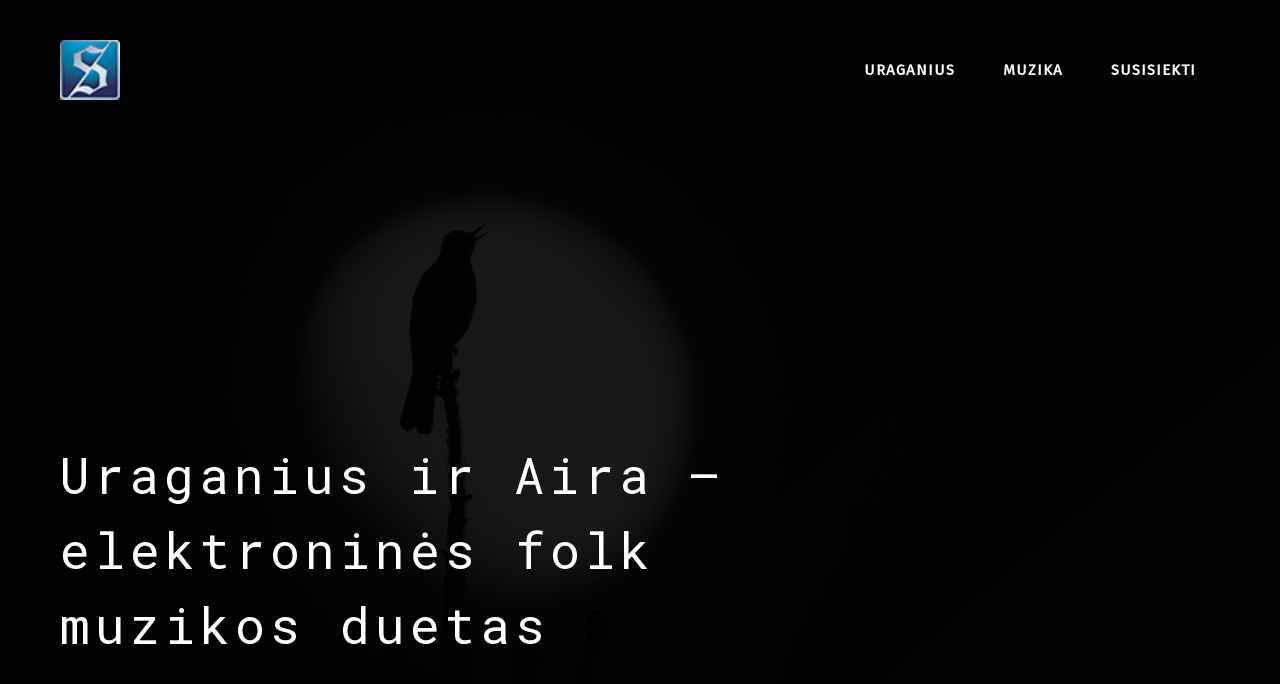

--- FILE ---
content_type: text/css
request_url: https://uraganius.lt/wp-content/uploads/generateblocks/style-3556.css?ver=1765396716
body_size: 1662
content:
.gb-container-6988789f{background-image:linear-gradient(140deg, #000000 30%, rgba(0, 0, 0, 0.7));position:relative;overflow:hidden;}.gb-container-6988789f:before{content:"";background-image:url(https://uraganius.lt/wp-content/uploads/2021/02/Strazdas-1-scaled.jpg);background-repeat:no-repeat;background-position:center top;background-size:cover;z-index:0;position:absolute;top:0;right:0;bottom:0;left:0;transition:inherit;pointer-events:none;opacity:0.1;}.gb-container-6988789f > .gb-inside-container{padding:260px 20px 160px;max-width:1200px;margin-left:auto;margin-right:auto;z-index:1;position:relative;}.gb-grid-wrapper > .gb-grid-column-6988789f > .gb-container{display:flex;flex-direction:column;height:100%;}.gb-container-6988789f.gb-has-dynamic-bg:before{background-image:var(--background-url);}.gb-container-6988789f.gb-no-dynamic-bg:before{background-image:none;}.gb-container-7581e29c > .gb-inside-container{padding:0;}.gb-grid-wrapper > .gb-grid-column-7581e29c{width:65%;}.gb-grid-wrapper > .gb-grid-column-7581e29c > .gb-container{display:flex;flex-direction:column;height:100%;}.gb-container-66f4f292{margin-top:-30px;position:relative;overflow:hidden;}.gb-container-66f4f292:before{content:"";background-image:url(https://youtu.be/tagb3PWJMew);background-repeat:no-repeat;background-position:right top;background-size:600px;z-index:0;position:absolute;top:0;right:0;bottom:0;left:0;transition:inherit;pointer-events:none;opacity:0.4;}.gb-container-66f4f292 > .gb-inside-container{padding:80px 20px 0;z-index:1;position:relative;}.gb-grid-wrapper > .gb-grid-column-66f4f292 > .gb-container{display:flex;flex-direction:column;height:100%;}.gb-container-66f4f292.gb-has-dynamic-bg:before{background-image:var(--background-url);}.gb-container-66f4f292.gb-no-dynamic-bg:before{background-image:none;}.gb-container-33c6ebf1{background-image:linear-gradient(360deg, #000000 30%, rgba(0, 0, 0, 0.7));position:relative;overflow:hidden;}.gb-container-33c6ebf1:before{content:"";background-image:url(https://uraganius.lt/wp-content/uploads/2021/02/uraganius-studija1-1.jpg);background-repeat:no-repeat;background-position:center top;background-size:cover;z-index:0;position:absolute;top:0;right:0;bottom:0;left:0;transition:inherit;pointer-events:none;opacity:0.3;}.gb-container-33c6ebf1 > .gb-inside-container{padding:160px 20px 460px;max-width:1200px;margin-left:auto;margin-right:auto;z-index:1;position:relative;}.gb-grid-wrapper > .gb-grid-column-33c6ebf1 > .gb-container{display:flex;flex-direction:column;height:100%;}.gb-container-33c6ebf1.gb-has-dynamic-bg:before{background-image:var(--background-url);}.gb-container-33c6ebf1.gb-no-dynamic-bg:before{background-image:none;}.gb-container-5ef46cef{margin-top:100px;background-color:#090909;position:relative;overflow:hidden;}.gb-container-5ef46cef:before{content:"";background-image:url(https://uraganius.lt/wp-content/uploads/2020/09/Dj1-1-scaled.jpg);background-repeat:no-repeat;background-position:right center;background-size:cover;z-index:0;position:absolute;top:0;right:0;bottom:0;left:0;transition:inherit;pointer-events:none;opacity:0.1;}.gb-container-5ef46cef > .gb-inside-container{padding:20px 20px 120px;max-width:1240px;margin-left:auto;margin-right:auto;z-index:1;position:relative;}.gb-grid-wrapper > .gb-grid-column-5ef46cef > .gb-container{display:flex;flex-direction:column;height:100%;}.gb-container-5ef46cef.gb-has-dynamic-bg:before{background-image:var(--background-url);}.gb-container-5ef46cef.gb-no-dynamic-bg:before{background-image:none;}.gb-container-007f573a{text-align:left;}.gb-container-007f573a > .gb-inside-container{padding:0;}.gb-grid-wrapper > .gb-grid-column-007f573a{width:45%;}.gb-grid-wrapper > .gb-grid-column-007f573a > .gb-container{display:flex;flex-direction:column;height:100%;}.gb-container-a25552e4{border:#ffffff;}.gb-container-a25552e4 > .gb-inside-container{padding:0;}.gb-grid-wrapper > .gb-grid-column-a25552e4{width:20%;}.gb-grid-wrapper > .gb-grid-column-a25552e4 > .gb-container{display:flex;flex-direction:column;height:100%;}.gb-container-5bafb79f{border:#ffffff;}.gb-container-5bafb79f > .gb-inside-container{padding:0;}.gb-grid-wrapper > .gb-grid-column-5bafb79f{width:20%;}.gb-grid-wrapper > .gb-grid-column-5bafb79f > .gb-container{display:flex;flex-direction:column;height:100%;}.gb-container-d56ff153 > .gb-inside-container{padding:0;}.gb-grid-wrapper > .gb-grid-column-d56ff153{width:15%;}.gb-grid-wrapper > .gb-grid-column-d56ff153 > .gb-container{display:flex;flex-direction:column;height:100%;}.gb-container-b04a78eb{margin-top:20px;border-top:1px solid rgba(255, 255, 255, 0.4);}.gb-container-b04a78eb > .gb-inside-container{padding:60px 0 0;max-width:1200px;margin-left:auto;margin-right:auto;}.gb-grid-wrapper > .gb-grid-column-b04a78eb > .gb-container{display:flex;flex-direction:column;height:100%;}.gb-container-0084b516 > .gb-inside-container{padding:0;}.gb-grid-wrapper > .gb-grid-column-0084b516{width:50%;}.gb-grid-wrapper > .gb-grid-column-0084b516 > .gb-container{display:flex;flex-direction:column;height:100%;}.gb-container-52fe10cd > .gb-inside-container{padding:0;}.gb-grid-wrapper > .gb-grid-column-52fe10cd{width:50%;}.gb-grid-wrapper > .gb-grid-column-52fe10cd > .gb-container{display:flex;flex-direction:column;height:100%;}.gb-grid-wrapper-85de27a8{display:flex;flex-wrap:wrap;margin-left:-30px;}.gb-grid-wrapper-85de27a8 > .gb-grid-column{box-sizing:border-box;padding-left:30px;}.gb-grid-wrapper-c4a5828e{display:flex;flex-wrap:wrap;align-items:center;}.gb-grid-wrapper-c4a5828e > .gb-grid-column{box-sizing:border-box;padding-left:0px;padding-bottom:40px;}.gb-grid-wrapper-1e253193{display:flex;flex-wrap:wrap;margin-left:-30px;}.gb-grid-wrapper-1e253193 > .gb-grid-column{box-sizing:border-box;padding-left:30px;}p.gb-headline-7fb735cd{display:inline-block;font-family:Roboto Mono, monospace;font-size:50px;letter-spacing:0.1em;text-transform:initial;text-align:left;padding-top:88px;margin-top:90px;color:#ffffff;}p.gb-headline-7fb735cd .gb-highlight{color:#ffe666;}p.gb-headline-45190423{font-size:14px;font-weight:normal;color:#ffffff;}p.gb-headline-bb4b383c{font-size:14px;text-align:right;color:#ffffff;}p.gb-headline-bb4b383c a{color:#ffffff;}p.gb-headline-bb4b383c a:hover{color:#66ccaa;}.gb-button-wrapper{display:flex;flex-wrap:wrap;align-items:flex-start;justify-content:flex-start;clear:both;}.gb-button-wrapper-90fc1c4a{justify-content:flex-end;}.gb-button-wrapper-f16fa06f{justify-content:flex-end;}.gb-button-wrapper a.gb-button-593bbdd6, .gb-button-wrapper a.gb-button-593bbdd6:visited{color:#ffffff;text-decoration:none;display:inline-flex;align-items:center;justify-content:center;text-align:center;}.gb-button-wrapper a.gb-button-593bbdd6:hover, .gb-button-wrapper a.gb-button-593bbdd6:active, .gb-button-wrapper a.gb-button-593bbdd6:focus{color:#66ccaa;}.gb-button-wrapper a.gb-button-593bbdd6 .gb-icon{font-size:0.9em;line-height:0;align-items:center;display:inline-flex;}.gb-button-wrapper a.gb-button-593bbdd6 .gb-icon svg{height:1em;width:1em;fill:currentColor;}.gb-button-wrapper .gb-button-7f043e05, .gb-button-wrapper .gb-button-7f043e05:visited{padding:15px 20px;background-color:#0366d6;color:#ffffff;text-decoration:none;background-image:linear-gradient(60deg, rgba(255, 255, 255, 0.1), rgba(0, 0, 0, 0.3));display:inline-flex;align-items:center;justify-content:center;text-align:center;}.gb-button-wrapper .gb-button-7f043e05:hover, .gb-button-wrapper .gb-button-7f043e05:active, .gb-button-wrapper .gb-button-7f043e05:focus{background-color:#222222;color:#ffffff;}@media (max-width: 1024px) {.gb-grid-wrapper > .gb-grid-column-7581e29c{width:100%;}.gb-container-007f573a{text-align:center;}.gb-grid-wrapper > .gb-grid-column-007f573a{width:25%;}.gb-grid-wrapper > .gb-grid-column-a25552e4{width:25%;}.gb-grid-wrapper > .gb-grid-column-5bafb79f{width:25%;}.gb-grid-wrapper > .gb-grid-column-d56ff153{width:25%;}}@media (max-width: 767px) {.gb-container-6988789f > .gb-inside-container{padding:200px 20px 320px;}.gb-grid-wrapper > .gb-grid-column-7581e29c{width:100%;}.gb-container-33c6ebf1 > .gb-inside-container{padding:200px 20px 320px;}.gb-container-5ef46cef > .gb-inside-container{padding:120px 30px;}.gb-grid-wrapper > .gb-grid-column-5ef46cef{width:100%;}.gb-container-007f573a{text-align:center;margin-bottom:30px;}.gb-grid-wrapper > .gb-grid-column-007f573a{width:100%;}.gb-container-a25552e4{border:0px solid;}.gb-grid-wrapper > .gb-grid-column-a25552e4{width:100%;}.gb-container-5bafb79f{border:0px solid;}.gb-grid-wrapper > .gb-grid-column-5bafb79f{width:100%;}.gb-container-d56ff153{margin-top:20px;}.gb-grid-wrapper > .gb-grid-column-d56ff153{width:100%;}.gb-grid-wrapper > .gb-grid-column-b04a78eb{width:100%;}.gb-grid-wrapper > .gb-grid-column-0084b516{width:100%;}.gb-grid-wrapper > .gb-grid-column-52fe10cd{width:100%;}.gb-grid-wrapper-c4a5828e > .gb-grid-column{padding-bottom:40px;}p.gb-headline-7fb735cd{font-size:40px;}p.gb-headline-bb4b383c{text-align:left;}.gb-button-wrapper-90fc1c4a{justify-content:flex-start;}.gb-button-wrapper-f16fa06f{justify-content:flex-start;}}:root{--gb-container-width:1200px;}.gb-container .wp-block-image img{vertical-align:middle;}.gb-grid-wrapper .wp-block-image{margin-bottom:0;}.gb-highlight{background:none;}.gb-shape{line-height:0;}